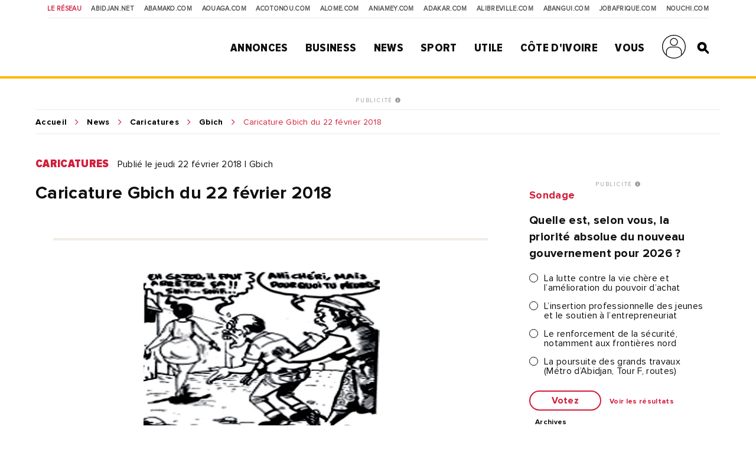

--- FILE ---
content_type: text/html; charset=utf-8
request_url: https://www.google.com/recaptcha/api2/aframe
body_size: 153
content:
<!DOCTYPE HTML><html><head><meta http-equiv="content-type" content="text/html; charset=UTF-8"></head><body><script nonce="33U3UqZD7Iokfb7xPYHM1A">/** Anti-fraud and anti-abuse applications only. See google.com/recaptcha */ try{var clients={'sodar':'https://pagead2.googlesyndication.com/pagead/sodar?'};window.addEventListener("message",function(a){try{if(a.source===window.parent){var b=JSON.parse(a.data);var c=clients[b['id']];if(c){var d=document.createElement('img');d.src=c+b['params']+'&rc='+(localStorage.getItem("rc::a")?sessionStorage.getItem("rc::b"):"");window.document.body.appendChild(d);sessionStorage.setItem("rc::e",parseInt(sessionStorage.getItem("rc::e")||0)+1);localStorage.setItem("rc::h",'1769826324713');}}}catch(b){}});window.parent.postMessage("_grecaptcha_ready", "*");}catch(b){}</script></body></html>

--- FILE ---
content_type: application/javascript; charset=utf-8
request_url: https://lib.wtg-ads.com/publisher/abidjan.net/b2b8e16509fd623d7dbd.js
body_size: 21893
content:
// window.googletag = window.googletag || {};
// googletag.cmd = googletag.cmd || [];
// function wtgSticky() {
// !function(t){var e={};function n(o){if(e[o])return e[o].exports;var r=e[o]={i:o,l:!1,exports:{}};return t[o].call(r.exports,r,r.exports,n),r.l=!0,r.exports}n.m=t,n.c=e,n.d=function(t,e,o){n.o(t,e)||Object.defineProperty(t,e,{enumerable:!0,get:o})},n.r=function(t){"undefined"!=typeof Symbol&&Symbol.toStringTag&&Object.defineProperty(t,Symbol.toStringTag,{value:"Module"}),Object.defineProperty(t,"__esModule",{value:!0})},n.t=function(t,e){if(1&e&&(t=n(t)),8&e)return t;if(4&e&&"object"==typeof t&&t&&t.__esModule)return t;var o=Object.create(null);if(n.r(o),Object.defineProperty(o,"default",{enumerable:!0,value:t}),2&e&&"string"!=typeof t)for(var r in t)n.d(o,r,function(e){return t[e]}.bind(null,r));return o},n.n=function(t){var e=t&&t.__esModule?function(){return t.default}:function(){return t};return n.d(e,"a",e),e},n.o=function(t,e){return Object.prototype.hasOwnProperty.call(t,e)},n.p="/",n(n.s=45)}([function(t,e){var n;n=function(){return this}();try{n=n||new Function("return this")()}catch(t){"object"==typeof window&&(n=window)}t.exports=n},function(t,e){var n=t.exports="undefined"!=typeof window&&window.Math==Math?window:"undefined"!=typeof self&&self.Math==Math?self:Function("return this")();"number"==typeof __g&&(__g=n)},function(t,e){var n=t.exports={version:"2.6.11"};"number"==typeof __e&&(__e=n)},function(t,e,n){var o=n(30)("wks"),r=n(31),i=n(1).Symbol,a="function"==typeof i;(t.exports=function(t){return o[t]||(o[t]=a&&i[t]||(a?i:r)("Symbol."+t))}).store=o},function(t,e,n){var o=n(9);t.exports=function(t){if(!o(t))throw TypeError(t+" is not an object!");return t}},function(t,e,n){var o=n(1),r=n(2),i=n(11),a=n(6),s=n(13),c=function(t,e,n){var u,l,f,d=t&c.F,p=t&c.G,g=t&c.S,h=t&c.P,v=t&c.B,y=t&c.W,m=p?r:r[e]||(r[e]={}),w=m.prototype,b=p?o:g?o[e]:(o[e]||{}).prototype;for(u in p&&(n=e),n)(l=!d&&b&&void 0!==b[u])&&s(m,u)||(f=l?b[u]:n[u],m[u]=p&&"function"!=typeof b[u]?n[u]:v&&l?i(f,o):y&&b[u]==f?function(t){var e=function(e,n,o){if(this instanceof t){switch(arguments.length){case 0:return new t;case 1:return new t(e);case 2:return new t(e,n)}return new t(e,n,o)}return t.apply(this,arguments)};return e.prototype=t.prototype,e}(f):h&&"function"==typeof f?i(Function.call,f):f,h&&((m.virtual||(m.virtual={}))[u]=f,t&c.R&&w&&!w[u]&&a(w,u,f)))};c.F=1,c.G=2,c.S=4,c.P=8,c.B=16,c.W=32,c.U=64,c.R=128,t.exports=c},function(t,e,n){var o=n(8),r=n(27);t.exports=n(7)?function(t,e,n){return o.f(t,e,r(1,n))}:function(t,e,n){return t[e]=n,t}},function(t,e,n){t.exports=!n(18)((function(){return 7!=Object.defineProperty({},"a",{get:function(){return 7}}).a}))},function(t,e,n){var o=n(4),r=n(56),i=n(57),a=Object.defineProperty;e.f=n(7)?Object.defineProperty:function(t,e,n){if(o(t),e=i(e,!0),o(n),r)try{return a(t,e,n)}catch(t){}if("get"in n||"set"in n)throw TypeError("Accessors not supported!");return"value"in n&&(t[e]=n.value),t}},function(t,e){t.exports=function(t){return"object"==typeof t?null!==t:"function"==typeof t}},function(t,e){t.exports={}},function(t,e,n){var o=n(12);t.exports=function(t,e,n){if(o(t),void 0===e)return t;switch(n){case 1:return function(n){return t.call(e,n)};case 2:return function(n,o){return t.call(e,n,o)};case 3:return function(n,o,r){return t.call(e,n,o,r)}}return function(){return t.apply(e,arguments)}}},function(t,e){t.exports=function(t){if("function"!=typeof t)throw TypeError(t+" is not a function!");return t}},function(t,e){var n={}.hasOwnProperty;t.exports=function(t,e){return n.call(t,e)}},function(t,e){var n={}.toString;t.exports=function(t){return n.call(t).slice(8,-1)}},function(t,e){var n=Math.ceil,o=Math.floor;t.exports=function(t){return isNaN(t=+t)?0:(t>0?o:n)(t)}},function(t,e){t.exports=function(t){if(null==t)throw TypeError("Can't call method on  "+t);return t}},function(t,e){t.exports=!0},function(t,e){t.exports=function(t){try{return!!t()}catch(t){return!0}}},function(t,e,n){var o=n(9),r=n(1).document,i=o(r)&&o(r.createElement);t.exports=function(t){return i?r.createElement(t):{}}},function(t,e,n){var o=n(63),r=n(16);t.exports=function(t){return o(r(t))}},function(t,e,n){var o=n(30)("keys"),r=n(31);t.exports=function(t){return o[t]||(o[t]=r(t))}},function(t,e,n){var o=n(8).f,r=n(13),i=n(3)("toStringTag");t.exports=function(t,e,n){t&&!r(t=n?t:t.prototype,i)&&o(t,i,{configurable:!0,value:e})}},function(t,e,n){"use strict";var o=n(12);function r(t){var e,n;this.promise=new t((function(t,o){if(void 0!==e||void 0!==n)throw TypeError("Bad Promise constructor");e=t,n=o})),this.resolve=o(e),this.reject=o(n)}t.exports.f=function(t){return new r(t)}},function(t,e,n){"use strict";Object.defineProperty(e,"__esModule",{value:!0});var o,r=n(109),i=(o=r)&&o.__esModule?o:{default:o};e.default=i.default},function(t,e,n){"use strict";Object.defineProperty(e,"__esModule",{value:!0});var o,r=n(110),i=(o=r)&&o.__esModule?o:{default:o};e.default=i.default},function(t,e,n){"use strict";var o=n(17),r=n(5),i=n(58),a=n(6),s=n(10),c=n(59),u=n(22),l=n(66),f=n(3)("iterator"),d=!([].keys&&"next"in[].keys()),p=function(){return this};t.exports=function(t,e,n,g,h,v,y){c(n,e,g);var m,w,b,x=function(t){if(!d&&t in E)return E[t];switch(t){case"keys":case"values":return function(){return new n(this,t)}}return function(){return new n(this,t)}},k=e+" Iterator",_="values"==h,S=!1,E=t.prototype,O=E[f]||E["@@iterator"]||h&&E[h],M=O||x(h),T=h?_?x("entries"):M:void 0,P="Array"==e&&E.entries||O;if(P&&(b=l(P.call(new t)))!==Object.prototype&&b.next&&(u(b,k,!0),o||"function"==typeof b[f]||a(b,f,p)),_&&O&&"values"!==O.name&&(S=!0,M=function(){return O.call(this)}),o&&!y||!d&&!S&&E[f]||a(E,f,M),s[e]=M,s[k]=p,h)if(m={values:_?M:x("values"),keys:v?M:x("keys"),entries:T},y)for(w in m)w in E||i(E,w,m[w]);else r(r.P+r.F*(d||S),e,m);return m}},function(t,e){t.exports=function(t,e){return{enumerable:!(1&t),configurable:!(2&t),writable:!(4&t),value:e}}},function(t,e,n){var o=n(62),r=n(32);t.exports=Object.keys||function(t){return o(t,r)}},function(t,e,n){var o=n(15),r=Math.min;t.exports=function(t){return t>0?r(o(t),9007199254740991):0}},function(t,e,n){var o=n(2),r=n(1),i=r["__core-js_shared__"]||(r["__core-js_shared__"]={});(t.exports=function(t,e){return i[t]||(i[t]=void 0!==e?e:{})})("versions",[]).push({version:o.version,mode:n(17)?"pure":"global",copyright:"© 2019 Denis Pushkarev (zloirock.ru)"})},function(t,e){var n=0,o=Math.random();t.exports=function(t){return"Symbol(".concat(void 0===t?"":t,")_",(++n+o).toString(36))}},function(t,e){t.exports="constructor,hasOwnProperty,isPrototypeOf,propertyIsEnumerable,toLocaleString,toString,valueOf".split(",")},function(t,e,n){var o=n(1).document;t.exports=o&&o.documentElement},function(t,e,n){var o=n(16);t.exports=function(t){return Object(o(t))}},function(t,e,n){var o=n(14),r=n(3)("toStringTag"),i="Arguments"==o(function(){return arguments}());t.exports=function(t){var e,n,a;return void 0===t?"Undefined":null===t?"Null":"string"==typeof(n=function(t,e){try{return t[e]}catch(t){}}(e=Object(t),r))?n:i?o(e):"Object"==(a=o(e))&&"function"==typeof e.callee?"Arguments":a}},function(t,e,n){var o=n(4),r=n(12),i=n(3)("species");t.exports=function(t,e){var n,a=o(t).constructor;return void 0===a||null==(n=o(a)[i])?e:r(n)}},function(t,e,n){var o,r,i,a=n(11),s=n(77),c=n(33),u=n(19),l=n(1),f=l.process,d=l.setImmediate,p=l.clearImmediate,g=l.MessageChannel,h=l.Dispatch,v=0,y={},m=function(){var t=+this;if(y.hasOwnProperty(t)){var e=y[t];delete y[t],e()}},w=function(t){m.call(t.data)};d&&p||(d=function(t){for(var e=[],n=1;arguments.length>n;)e.push(arguments[n++]);return y[++v]=function(){s("function"==typeof t?t:Function(t),e)},o(v),v},p=function(t){delete y[t]},"process"==n(14)(f)?o=function(t){f.nextTick(a(m,t,1))}:h&&h.now?o=function(t){h.now(a(m,t,1))}:g?(i=(r=new g).port2,r.port1.onmessage=w,o=a(i.postMessage,i,1)):l.addEventListener&&"function"==typeof postMessage&&!l.importScripts?(o=function(t){l.postMessage(t+"","*")},l.addEventListener("message",w,!1)):o="onreadystatechange"in u("script")?function(t){c.appendChild(u("script")).onreadystatechange=function(){c.removeChild(this),m.call(t)}}:function(t){setTimeout(a(m,t,1),0)}),t.exports={set:d,clear:p}},function(t,e){t.exports=function(t){try{return{e:!1,v:t()}}catch(t){return{e:!0,v:t}}}},function(t,e,n){var o=n(4),r=n(9),i=n(23);t.exports=function(t,e){if(o(t),r(e)&&e.constructor===t)return e;var n=i.f(t);return(0,n.resolve)(e),n.promise}},function(t,e,n){"use strict";e.__esModule=!0,e.default=function(t,e){if(!(t instanceof e))throw new TypeError("Cannot call a class as a function")}},function(t,e,n){"use strict";e.__esModule=!0;var o,r=n(88),i=(o=r)&&o.__esModule?o:{default:o};e.default=function(){function t(t,e){for(var n=0;n<e.length;n++){var o=e[n];o.enumerable=o.enumerable||!1,o.configurable=!0,"value"in o&&(o.writable=!0),(0,i.default)(t,o.key,o)}}return function(e,n,o){return n&&t(e.prototype,n),o&&t(e,o),e}}()},function(t,e,n){"use strict";Object.defineProperty(e,"__esModule",{value:!0});var o,r=n(105),i=(o=r)&&o.__esModule?o:{default:o};e.default=i.default},function(t,e,n){"use strict";Object.defineProperty(e,"__esModule",{value:!0});var o,r=n(108),i=(o=r)&&o.__esModule?o:{default:o};e.default=i.default},function(t,e,n){"use strict";Object.defineProperty(e,"__esModule",{value:!0});var o,r=n(113),i=(o=r)&&o.__esModule?o:{default:o};e.default=i.default},function(t,e,n){t.exports=n(46)},function(t,e,n){"use strict";(function(t){var e=y(n(47)),o=y(n(50)),r=y(n(85)),i=y(n(91)),a=y(n(93)),s=y(n(95)),c=y(n(96)),u=y(n(97)),l=y(n(103)),f=y(n(43)),d=y(n(44)),p=(y(n(42)),y(n(114))),g=y(n(116)),h=y(n(118)),v=y(n(120));function y(t){return t&&t.__esModule?t:{default:t}}n(122),(0,o.default)(e.default.mark((function n(){var o,y,m,w,b,x,k,_,S,E,O,M;return e.default.wrap((function(e){for(;;)switch(e.prev=e.next){case 0:if((new r.default).isBrowserEnabled()){e.next=3;break}return e.abrupt("return");case 3:if(o=(0,d.default)("AdsCore","w2g_"),s.default){e.next=6;break}throw"error config";case 6:if(t.ads={},t.ads.config=s.default,t.ads.currentDevice=(0,l.default)(),y=t.ads.currentDevice,m=(0,i.default)(),w=m.iframeStatus,b=m.document,x=m.window,t.ads.iframeStatus=w,t.ads.document=b,t.ads.window=x,w&&(0,a.default)(),!(0,f.default)()){e.next=18;break}return o("wtgAd is disabled","","info"),e.abrupt("return");case 18:if(!ads.document.getElementById("wtgSticky")){e.next=24;break}return o("wtgSticky already exists"),k=new Event("ads4gRefreshSPA"),ads.window.dispatchEvent(k),e.abrupt("return");case 24:for(_ in c.default)S=c.default[_],E=S.tag,O=S.attributes,M=S.parent,E&&O&&M&&(t.ads.config&&t.ads.config[y].adInnerId&&O.class&&"wtgStickyInner"===O.class&&(O.id=t.ads.config[y].adInnerId),new u.default(E,O,M).append());(0,g.default)("closeButton","wtgSticky","wtgDisableStickyAd"),(0,p.default)("closeButton"),(0,h.default)("wtgStickyWrapper"),(0,v.default)();case 29:case"end":return e.stop()}}),n,void 0)})))(s.default)}).call(this,n(0))},function(t,e,n){t.exports=n(48)},function(t,e,n){var o=function(){return this}()||Function("return this")(),r=o.regeneratorRuntime&&Object.getOwnPropertyNames(o).indexOf("regeneratorRuntime")>=0,i=r&&o.regeneratorRuntime;if(o.regeneratorRuntime=void 0,t.exports=n(49),r)o.regeneratorRuntime=i;else try{delete o.regeneratorRuntime}catch(t){o.regeneratorRuntime=void 0}},function(t,e){!function(e){"use strict";var n=Object.prototype,o=n.hasOwnProperty,r="function"==typeof Symbol?Symbol:{},i=r.iterator||"@@iterator",a=r.asyncIterator||"@@asyncIterator",s=r.toStringTag||"@@toStringTag",c="object"==typeof t,u=e.regeneratorRuntime;if(u)c&&(t.exports=u);else{(u=e.regeneratorRuntime=c?t.exports:{}).wrap=h;var l={},f={};f[i]=function(){return this};var d=Object.getPrototypeOf,p=d&&d(d(O([])));p&&p!==n&&o.call(p,i)&&(f=p);var g=w.prototype=y.prototype=Object.create(f);m.prototype=g.constructor=w,w.constructor=m,w[s]=m.displayName="GeneratorFunction",u.isGeneratorFunction=function(t){var e="function"==typeof t&&t.constructor;return!!e&&(e===m||"GeneratorFunction"===(e.displayName||e.name))},u.mark=function(t){return Object.setPrototypeOf?Object.setPrototypeOf(t,w):(t.__proto__=w,s in t||(t[s]="GeneratorFunction")),t.prototype=Object.create(g),t},u.awrap=function(t){return{__await:t}},b(x.prototype),x.prototype[a]=function(){return this},u.AsyncIterator=x,u.async=function(t,e,n,o){var r=new x(h(t,e,n,o));return u.isGeneratorFunction(e)?r:r.next().then((function(t){return t.done?t.value:r.next()}))},b(g),g[s]="Generator",g[i]=function(){return this},g.toString=function(){return"[object Generator]"},u.keys=function(t){var e=[];for(var n in t)e.push(n);return e.reverse(),function n(){for(;e.length;){var o=e.pop();if(o in t)return n.value=o,n.done=!1,n}return n.done=!0,n}},u.values=O,E.prototype={constructor:E,reset:function(t){if(this.prev=0,this.next=0,this.sent=this._sent=void 0,this.done=!1,this.delegate=null,this.method="next",this.arg=void 0,this.tryEntries.forEach(S),!t)for(var e in this)"t"===e.charAt(0)&&o.call(this,e)&&!isNaN(+e.slice(1))&&(this[e]=void 0)},stop:function(){this.done=!0;var t=this.tryEntries[0].completion;if("throw"===t.type)throw t.arg;return this.rval},dispatchException:function(t){if(this.done)throw t;var e=this;function n(n,o){return a.type="throw",a.arg=t,e.next=n,o&&(e.method="next",e.arg=void 0),!!o}for(var r=this.tryEntries.length-1;r>=0;--r){var i=this.tryEntries[r],a=i.completion;if("root"===i.tryLoc)return n("end");if(i.tryLoc<=this.prev){var s=o.call(i,"catchLoc"),c=o.call(i,"finallyLoc");if(s&&c){if(this.prev<i.catchLoc)return n(i.catchLoc,!0);if(this.prev<i.finallyLoc)return n(i.finallyLoc)}else if(s){if(this.prev<i.catchLoc)return n(i.catchLoc,!0)}else{if(!c)throw new Error("try statement without catch or finally");if(this.prev<i.finallyLoc)return n(i.finallyLoc)}}}},abrupt:function(t,e){for(var n=this.tryEntries.length-1;n>=0;--n){var r=this.tryEntries[n];if(r.tryLoc<=this.prev&&o.call(r,"finallyLoc")&&this.prev<r.finallyLoc){var i=r;break}}i&&("break"===t||"continue"===t)&&i.tryLoc<=e&&e<=i.finallyLoc&&(i=null);var a=i?i.completion:{};return a.type=t,a.arg=e,i?(this.method="next",this.next=i.finallyLoc,l):this.complete(a)},complete:function(t,e){if("throw"===t.type)throw t.arg;return"break"===t.type||"continue"===t.type?this.next=t.arg:"return"===t.type?(this.rval=this.arg=t.arg,this.method="return",this.next="end"):"normal"===t.type&&e&&(this.next=e),l},finish:function(t){for(var e=this.tryEntries.length-1;e>=0;--e){var n=this.tryEntries[e];if(n.finallyLoc===t)return this.complete(n.completion,n.afterLoc),S(n),l}},catch:function(t){for(var e=this.tryEntries.length-1;e>=0;--e){var n=this.tryEntries[e];if(n.tryLoc===t){var o=n.completion;if("throw"===o.type){var r=o.arg;S(n)}return r}}throw new Error("illegal catch attempt")},delegateYield:function(t,e,n){return this.delegate={iterator:O(t),resultName:e,nextLoc:n},"next"===this.method&&(this.arg=void 0),l}}}function h(t,e,n,o){var r=e&&e.prototype instanceof y?e:y,i=Object.create(r.prototype),a=new E(o||[]);return i._invoke=function(t,e,n){var o="suspendedStart";return function(r,i){if("executing"===o)throw new Error("Generator is already running");if("completed"===o){if("throw"===r)throw i;return M()}for(n.method=r,n.arg=i;;){var a=n.delegate;if(a){var s=k(a,n);if(s){if(s===l)continue;return s}}if("next"===n.method)n.sent=n._sent=n.arg;else if("throw"===n.method){if("suspendedStart"===o)throw o="completed",n.arg;n.dispatchException(n.arg)}else"return"===n.method&&n.abrupt("return",n.arg);o="executing";var c=v(t,e,n);if("normal"===c.type){if(o=n.done?"completed":"suspendedYield",c.arg===l)continue;return{value:c.arg,done:n.done}}"throw"===c.type&&(o="completed",n.method="throw",n.arg=c.arg)}}}(t,n,a),i}function v(t,e,n){try{return{type:"normal",arg:t.call(e,n)}}catch(t){return{type:"throw",arg:t}}}function y(){}function m(){}function w(){}function b(t){["next","throw","return"].forEach((function(e){t[e]=function(t){return this._invoke(e,t)}}))}function x(t){var e;this._invoke=function(n,r){function i(){return new Promise((function(e,i){!function e(n,r,i,a){var s=v(t[n],t,r);if("throw"!==s.type){var c=s.arg,u=c.value;return u&&"object"==typeof u&&o.call(u,"__await")?Promise.resolve(u.__await).then((function(t){e("next",t,i,a)}),(function(t){e("throw",t,i,a)})):Promise.resolve(u).then((function(t){c.value=t,i(c)}),a)}a(s.arg)}(n,r,e,i)}))}return e=e?e.then(i,i):i()}}function k(t,e){var n=t.iterator[e.method];if(void 0===n){if(e.delegate=null,"throw"===e.method){if(t.iterator.return&&(e.method="return",e.arg=void 0,k(t,e),"throw"===e.method))return l;e.method="throw",e.arg=new TypeError("The iterator does not provide a 'throw' method")}return l}var o=v(n,t.iterator,e.arg);if("throw"===o.type)return e.method="throw",e.arg=o.arg,e.delegate=null,l;var r=o.arg;return r?r.done?(e[t.resultName]=r.value,e.next=t.nextLoc,"return"!==e.method&&(e.method="next",e.arg=void 0),e.delegate=null,l):r:(e.method="throw",e.arg=new TypeError("iterator result is not an object"),e.delegate=null,l)}function _(t){var e={tryLoc:t[0]};1 in t&&(e.catchLoc=t[1]),2 in t&&(e.finallyLoc=t[2],e.afterLoc=t[3]),this.tryEntries.push(e)}function S(t){var e=t.completion||{};e.type="normal",delete e.arg,t.completion=e}function E(t){this.tryEntries=[{tryLoc:"root"}],t.forEach(_,this),this.reset(!0)}function O(t){if(t){var e=t[i];if(e)return e.call(t);if("function"==typeof t.next)return t;if(!isNaN(t.length)){var n=-1,r=function e(){for(;++n<t.length;)if(o.call(t,n))return e.value=t[n],e.done=!1,e;return e.value=void 0,e.done=!0,e};return r.next=r}}return{next:M}}function M(){return{value:void 0,done:!0}}}(function(){return this}()||Function("return this")())},function(t,e,n){"use strict";e.__esModule=!0;var o,r=n(51),i=(o=r)&&o.__esModule?o:{default:o};e.default=function(t){return function(){var e=t.apply(this,arguments);return new i.default((function(t,n){return function o(r,a){try{var s=e[r](a),c=s.value}catch(t){return void n(t)}if(!s.done)return i.default.resolve(c).then((function(t){o("next",t)}),(function(t){o("throw",t)}));t(c)}("next")}))}}},function(t,e,n){t.exports={default:n(52),__esModule:!0}},function(t,e,n){n(53),n(54),n(67),n(71),n(83),n(84),t.exports=n(2).Promise},function(t,e){},function(t,e,n){"use strict";var o=n(55)(!0);n(26)(String,"String",(function(t){this._t=String(t),this._i=0}),(function(){var t,e=this._t,n=this._i;return n>=e.length?{value:void 0,done:!0}:(t=o(e,n),this._i+=t.length,{value:t,done:!1})}))},function(t,e,n){var o=n(15),r=n(16);t.exports=function(t){return function(e,n){var i,a,s=String(r(e)),c=o(n),u=s.length;return c<0||c>=u?t?"":void 0:(i=s.charCodeAt(c))<55296||i>56319||c+1===u||(a=s.charCodeAt(c+1))<56320||a>57343?t?s.charAt(c):i:t?s.slice(c,c+2):a-56320+(i-55296<<10)+65536}}},function(t,e,n){t.exports=!n(7)&&!n(18)((function(){return 7!=Object.defineProperty(n(19)("div"),"a",{get:function(){return 7}}).a}))},function(t,e,n){var o=n(9);t.exports=function(t,e){if(!o(t))return t;var n,r;if(e&&"function"==typeof(n=t.toString)&&!o(r=n.call(t)))return r;if("function"==typeof(n=t.valueOf)&&!o(r=n.call(t)))return r;if(!e&&"function"==typeof(n=t.toString)&&!o(r=n.call(t)))return r;throw TypeError("Can't convert object to primitive value")}},function(t,e,n){t.exports=n(6)},function(t,e,n){"use strict";var o=n(60),r=n(27),i=n(22),a={};n(6)(a,n(3)("iterator"),(function(){return this})),t.exports=function(t,e,n){t.prototype=o(a,{next:r(1,n)}),i(t,e+" Iterator")}},function(t,e,n){var o=n(4),r=n(61),i=n(32),a=n(21)("IE_PROTO"),s=function(){},c=function(){var t,e=n(19)("iframe"),o=i.length;for(e.style.display="none",n(33).appendChild(e),e.src="javascript:",(t=e.contentWindow.document).open(),t.write("<script>document.F=Object<\/script>"),t.close(),c=t.F;o--;)delete c.prototype[i[o]];return c()};t.exports=Object.create||function(t,e){var n;return null!==t?(s.prototype=o(t),n=new s,s.prototype=null,n[a]=t):n=c(),void 0===e?n:r(n,e)}},function(t,e,n){var o=n(8),r=n(4),i=n(28);t.exports=n(7)?Object.defineProperties:function(t,e){r(t);for(var n,a=i(e),s=a.length,c=0;s>c;)o.f(t,n=a[c++],e[n]);return t}},function(t,e,n){var o=n(13),r=n(20),i=n(64)(!1),a=n(21)("IE_PROTO");t.exports=function(t,e){var n,s=r(t),c=0,u=[];for(n in s)n!=a&&o(s,n)&&u.push(n);for(;e.length>c;)o(s,n=e[c++])&&(~i(u,n)||u.push(n));return u}},function(t,e,n){var o=n(14);t.exports=Object("z").propertyIsEnumerable(0)?Object:function(t){return"String"==o(t)?t.split(""):Object(t)}},function(t,e,n){var o=n(20),r=n(29),i=n(65);t.exports=function(t){return function(e,n,a){var s,c=o(e),u=r(c.length),l=i(a,u);if(t&&n!=n){for(;u>l;)if((s=c[l++])!=s)return!0}else for(;u>l;l++)if((t||l in c)&&c[l]===n)return t||l||0;return!t&&-1}}},function(t,e,n){var o=n(15),r=Math.max,i=Math.min;t.exports=function(t,e){return(t=o(t))<0?r(t+e,0):i(t,e)}},function(t,e,n){var o=n(13),r=n(34),i=n(21)("IE_PROTO"),a=Object.prototype;t.exports=Object.getPrototypeOf||function(t){return t=r(t),o(t,i)?t[i]:"function"==typeof t.constructor&&t instanceof t.constructor?t.constructor.prototype:t instanceof Object?a:null}},function(t,e,n){n(68);for(var o=n(1),r=n(6),i=n(10),a=n(3)("toStringTag"),s="CSSRuleList,CSSStyleDeclaration,CSSValueList,ClientRectList,DOMRectList,DOMStringList,DOMTokenList,DataTransferItemList,FileList,HTMLAllCollection,HTMLCollection,HTMLFormElement,HTMLSelectElement,MediaList,MimeTypeArray,NamedNodeMap,NodeList,PaintRequestList,Plugin,PluginArray,SVGLengthList,SVGNumberList,SVGPathSegList,SVGPointList,SVGStringList,SVGTransformList,SourceBufferList,StyleSheetList,TextTrackCueList,TextTrackList,TouchList".split(","),c=0;c<s.length;c++){var u=s[c],l=o[u],f=l&&l.prototype;f&&!f[a]&&r(f,a,u),i[u]=i.Array}},function(t,e,n){"use strict";var o=n(69),r=n(70),i=n(10),a=n(20);t.exports=n(26)(Array,"Array",(function(t,e){this._t=a(t),this._i=0,this._k=e}),(function(){var t=this._t,e=this._k,n=this._i++;return!t||n>=t.length?(this._t=void 0,r(1)):r(0,"keys"==e?n:"values"==e?t[n]:[n,t[n]])}),"values"),i.Arguments=i.Array,o("keys"),o("values"),o("entries")},function(t,e){t.exports=function(){}},function(t,e){t.exports=function(t,e){return{value:e,done:!!t}}},function(t,e,n){"use strict";var o,r,i,a,s=n(17),c=n(1),u=n(11),l=n(35),f=n(5),d=n(9),p=n(12),g=n(72),h=n(73),v=n(36),y=n(37).set,m=n(78)(),w=n(23),b=n(38),x=n(79),k=n(39),_=c.TypeError,S=c.process,E=S&&S.versions,O=E&&E.v8||"",M=c.Promise,T="process"==l(S),P=function(){},j=r=w.f,A=!!function(){try{var t=M.resolve(1),e=(t.constructor={})[n(3)("species")]=function(t){t(P,P)};return(T||"function"==typeof PromiseRejectionEvent)&&t.then(P)instanceof e&&0!==O.indexOf("6.6")&&-1===x.indexOf("Chrome/66")}catch(t){}}(),I=function(t){var e;return!(!d(t)||"function"!=typeof(e=t.then))&&e},L=function(t,e){if(!t._n){t._n=!0;var n=t._c;m((function(){for(var o=t._v,r=1==t._s,i=0,a=function(e){var n,i,a,s=r?e.ok:e.fail,c=e.resolve,u=e.reject,l=e.domain;try{s?(r||(2==t._h&&R(t),t._h=1),!0===s?n=o:(l&&l.enter(),n=s(o),l&&(l.exit(),a=!0)),n===e.promise?u(_("Promise-chain cycle")):(i=I(n))?i.call(n,c,u):c(n)):u(o)}catch(t){l&&!a&&l.exit(),u(t)}};n.length>i;)a(n[i++]);t._c=[],t._n=!1,e&&!t._h&&C(t)}))}},C=function(t){y.call(c,(function(){var e,n,o,r=t._v,i=B(t);if(i&&(e=b((function(){T?S.emit("unhandledRejection",r,t):(n=c.onunhandledrejection)?n({promise:t,reason:r}):(o=c.console)&&o.error&&o.error("Unhandled promise rejection",r)})),t._h=T||B(t)?2:1),t._a=void 0,i&&e.e)throw e.v}))},B=function(t){return 1!==t._h&&0===(t._a||t._c).length},R=function(t){y.call(c,(function(){var e;T?S.emit("rejectionHandled",t):(e=c.onrejectionhandled)&&e({promise:t,reason:t._v})}))},W=function(t){var e=this;e._d||(e._d=!0,(e=e._w||e)._v=t,e._s=2,e._a||(e._a=e._c.slice()),L(e,!0))},D=function(t){var e,n=this;if(!n._d){n._d=!0,n=n._w||n;try{if(n===t)throw _("Promise can't be resolved itself");(e=I(t))?m((function(){var o={_w:n,_d:!1};try{e.call(t,u(D,o,1),u(W,o,1))}catch(t){W.call(o,t)}})):(n._v=t,n._s=1,L(n,!1))}catch(t){W.call({_w:n,_d:!1},t)}}};A||(M=function(t){g(this,M,"Promise","_h"),p(t),o.call(this);try{t(u(D,this,1),u(W,this,1))}catch(t){W.call(this,t)}},(o=function(t){this._c=[],this._a=void 0,this._s=0,this._d=!1,this._v=void 0,this._h=0,this._n=!1}).prototype=n(80)(M.prototype,{then:function(t,e){var n=j(v(this,M));return n.ok="function"!=typeof t||t,n.fail="function"==typeof e&&e,n.domain=T?S.domain:void 0,this._c.push(n),this._a&&this._a.push(n),this._s&&L(this,!1),n.promise},catch:function(t){return this.then(void 0,t)}}),i=function(){var t=new o;this.promise=t,this.resolve=u(D,t,1),this.reject=u(W,t,1)},w.f=j=function(t){return t===M||t===a?new i(t):r(t)}),f(f.G+f.W+f.F*!A,{Promise:M}),n(22)(M,"Promise"),n(81)("Promise"),a=n(2).Promise,f(f.S+f.F*!A,"Promise",{reject:function(t){var e=j(this);return(0,e.reject)(t),e.promise}}),f(f.S+f.F*(s||!A),"Promise",{resolve:function(t){return k(s&&this===a?M:this,t)}}),f(f.S+f.F*!(A&&n(82)((function(t){M.all(t).catch(P)}))),"Promise",{all:function(t){var e=this,n=j(e),o=n.resolve,r=n.reject,i=b((function(){var n=[],i=0,a=1;h(t,!1,(function(t){var s=i++,c=!1;n.push(void 0),a++,e.resolve(t).then((function(t){c||(c=!0,n[s]=t,--a||o(n))}),r)})),--a||o(n)}));return i.e&&r(i.v),n.promise},race:function(t){var e=this,n=j(e),o=n.reject,r=b((function(){h(t,!1,(function(t){e.resolve(t).then(n.resolve,o)}))}));return r.e&&o(r.v),n.promise}})},function(t,e){t.exports=function(t,e,n,o){if(!(t instanceof e)||void 0!==o&&o in t)throw TypeError(n+": incorrect invocation!");return t}},function(t,e,n){var o=n(11),r=n(74),i=n(75),a=n(4),s=n(29),c=n(76),u={},l={};(e=t.exports=function(t,e,n,f,d){var p,g,h,v,y=d?function(){return t}:c(t),m=o(n,f,e?2:1),w=0;if("function"!=typeof y)throw TypeError(t+" is not iterable!");if(i(y)){for(p=s(t.length);p>w;w++)if((v=e?m(a(g=t[w])[0],g[1]):m(t[w]))===u||v===l)return v}else for(h=y.call(t);!(g=h.next()).done;)if((v=r(h,m,g.value,e))===u||v===l)return v}).BREAK=u,e.RETURN=l},function(t,e,n){var o=n(4);t.exports=function(t,e,n,r){try{return r?e(o(n)[0],n[1]):e(n)}catch(e){var i=t.return;throw void 0!==i&&o(i.call(t)),e}}},function(t,e,n){var o=n(10),r=n(3)("iterator"),i=Array.prototype;t.exports=function(t){return void 0!==t&&(o.Array===t||i[r]===t)}},function(t,e,n){var o=n(35),r=n(3)("iterator"),i=n(10);t.exports=n(2).getIteratorMethod=function(t){if(null!=t)return t[r]||t["@@iterator"]||i[o(t)]}},function(t,e){t.exports=function(t,e,n){var o=void 0===n;switch(e.length){case 0:return o?t():t.call(n);case 1:return o?t(e[0]):t.call(n,e[0]);case 2:return o?t(e[0],e[1]):t.call(n,e[0],e[1]);case 3:return o?t(e[0],e[1],e[2]):t.call(n,e[0],e[1],e[2]);case 4:return o?t(e[0],e[1],e[2],e[3]):t.call(n,e[0],e[1],e[2],e[3])}return t.apply(n,e)}},function(t,e,n){var o=n(1),r=n(37).set,i=o.MutationObserver||o.WebKitMutationObserver,a=o.process,s=o.Promise,c="process"==n(14)(a);t.exports=function(){var t,e,n,u=function(){var o,r;for(c&&(o=a.domain)&&o.exit();t;){r=t.fn,t=t.next;try{r()}catch(o){throw t?n():e=void 0,o}}e=void 0,o&&o.enter()};if(c)n=function(){a.nextTick(u)};else if(!i||o.navigator&&o.navigator.standalone)if(s&&s.resolve){var l=s.resolve(void 0);n=function(){l.then(u)}}else n=function(){r.call(o,u)};else{var f=!0,d=document.createTextNode("");new i(u).observe(d,{characterData:!0}),n=function(){d.data=f=!f}}return function(o){var r={fn:o,next:void 0};e&&(e.next=r),t||(t=r,n()),e=r}}},function(t,e,n){var o=n(1).navigator;t.exports=o&&o.userAgent||""},function(t,e,n){var o=n(6);t.exports=function(t,e,n){for(var r in e)n&&t[r]?t[r]=e[r]:o(t,r,e[r]);return t}},function(t,e,n){"use strict";var o=n(1),r=n(2),i=n(8),a=n(7),s=n(3)("species");t.exports=function(t){var e="function"==typeof r[t]?r[t]:o[t];a&&e&&!e[s]&&i.f(e,s,{configurable:!0,get:function(){return this}})}},function(t,e,n){var o=n(3)("iterator"),r=!1;try{var i=[7][o]();i.return=function(){r=!0},Array.from(i,(function(){throw 2}))}catch(t){}t.exports=function(t,e){if(!e&&!r)return!1;var n=!1;try{var i=[7],a=i[o]();a.next=function(){return{done:n=!0}},i[o]=function(){return a},t(i)}catch(t){}return n}},function(t,e,n){"use strict";var o=n(5),r=n(2),i=n(1),a=n(36),s=n(39);o(o.P+o.R,"Promise",{finally:function(t){var e=a(this,r.Promise||i.Promise),n="function"==typeof t;return this.then(n?function(n){return s(e,t()).then((function(){return n}))}:t,n?function(n){return s(e,t()).then((function(){throw n}))}:t)}})},function(t,e,n){"use strict";var o=n(5),r=n(23),i=n(38);o(o.S,"Promise",{try:function(t){var e=r.f(this),n=i(t);return(n.e?e.reject:e.resolve)(n.v),e.promise}})},function(t,e,n){"use strict";Object.defineProperty(e,"__esModule",{value:!0});var o,r=n(86),i=(o=r)&&o.__esModule?o:{default:o};e.default=i.default},function(t,e,n){"use strict";(function(t){Object.defineProperty(e,"__esModule",{value:!0});var o=i(n(40)),r=i(n(41));function i(t){return t&&t.__esModule?t:{default:t}}var a=function(){function e(){(0,o.default)(this,e),this.self=this,this.details={browser:!1,node:!1,jsdom:!1},this.run()}return(0,r.default)(e,[{key:"run",value:function(){var t=this.checkEnv(),e=t.browser,n=t.node,o=t.jsdom;return this.details={browser:e,node:n,jsdom:o}}},{key:"checkEnv",value:function(){return{browser:this.isBrowser(),node:this.isNode(),jsdom:this.isJsDOM()}}},{key:"isBrowser",value:function(){return"undefined"!=typeof window&&void 0!==window.document}},{key:"isNode",value:function(){return void 0!==t&&null!=t.versions&&null!=t.versions.node}},{key:"isJsDOM",value:function(){return"undefined"!=typeof window&&"nodejs"===window.name||"undefined"!=typeof navigator&&(navigator.userAgent.includes("Node.js")||navigator.userAgent.includes("jsdom"))}},{key:"isBrowserEnabled",value:function(){var t=this.details,e=t.browser,n=t.node,o=t.jsdom;return e&&!n&&!o}},{key:"showDecisions",value:function(){return console.dir(this.details)}}]),e}();e.default=a}).call(this,n(87))},function(t,e){var n,o,r=t.exports={};function i(){throw new Error("setTimeout has not been defined")}function a(){throw new Error("clearTimeout has not been defined")}function s(t){if(n===setTimeout)return setTimeout(t,0);if((n===i||!n)&&setTimeout)return n=setTimeout,setTimeout(t,0);try{return n(t,0)}catch(e){try{return n.call(null,t,0)}catch(e){return n.call(this,t,0)}}}!function(){try{n="function"==typeof setTimeout?setTimeout:i}catch(t){n=i}try{o="function"==typeof clearTimeout?clearTimeout:a}catch(t){o=a}}();var c,u=[],l=!1,f=-1;function d(){l&&c&&(l=!1,c.length?u=c.concat(u):f=-1,u.length&&p())}function p(){if(!l){var t=s(d);l=!0;for(var e=u.length;e;){for(c=u,u=[];++f<e;)c&&c[f].run();f=-1,e=u.length}c=null,l=!1,function(t){if(o===clearTimeout)return clearTimeout(t);if((o===a||!o)&&clearTimeout)return o=clearTimeout,clearTimeout(t);try{o(t)}catch(e){try{return o.call(null,t)}catch(e){return o.call(this,t)}}}(t)}}function g(t,e){this.fun=t,this.array=e}function h(){}r.nextTick=function(t){var e=new Array(arguments.length-1);if(arguments.length>1)for(var n=1;n<arguments.length;n++)e[n-1]=arguments[n];u.push(new g(t,e)),1!==u.length||l||s(p)},g.prototype.run=function(){this.fun.apply(null,this.array)},r.title="browser",r.browser=!0,r.env={},r.argv=[],r.version="",r.versions={},r.on=h,r.addListener=h,r.once=h,r.off=h,r.removeListener=h,r.removeAllListeners=h,r.emit=h,r.prependListener=h,r.prependOnceListener=h,r.listeners=function(t){return[]},r.binding=function(t){throw new Error("process.binding is not supported")},r.cwd=function(){return"/"},r.chdir=function(t){throw new Error("process.chdir is not supported")},r.umask=function(){return 0}},function(t,e,n){t.exports={default:n(89),__esModule:!0}},function(t,e,n){n(90);var o=n(2).Object;t.exports=function(t,e,n){return o.defineProperty(t,e,n)}},function(t,e,n){var o=n(5);o(o.S+o.F*!n(7),"Object",{defineProperty:n(8).f})},function(t,e,n){"use strict";Object.defineProperty(e,"__esModule",{value:!0});var o,r=n(92),i=(o=r)&&o.__esModule?o:{default:o};e.default=i.default},function(t,e,n){"use strict";(function(t){Object.defineProperty(e,"__esModule",{value:!0}),e.default=function(){if(!t.ads||!t.ads.config)throw"global.ads does not exist";return t.ads.config.leaveIframe&&window.self!==window.top?{iframeStatus:!0,document:top.document,window:window.top}:{iframeStatus:!1,document:document,window:window}}}).call(this,n(0))},function(t,e,n){"use strict";Object.defineProperty(e,"__esModule",{value:!0});var o,r=n(94),i=(o=r)&&o.__esModule?o:{default:o};e.default=i.default},function(t,e,n){"use strict";(function(t){Object.defineProperty(e,"__esModule",{value:!0}),e.default=function(){var e=document.getElementsByTagName("style");if(!e)throw"style tag does not exist in DOM";if(!t.ads)throw"global.ads does not exist";var n=t.ads,o=n.document.createElement("style");o.innerHTML=e[0].innerHTML,o.type="text/css",n.document.head.append(o)}}).call(this,n(0))},function(t,e,n){"use strict";t.exports={leaveIframe:!0,devices:["phone","tablet","desktop"],phone:{collapse:"bottom",closeButton:"close-x-bottom",closePosition:"right",closeBackground:"rgb(255, 255, 255)",alignmentAd:"center",background:"rgb(255, 255, 255)",adText:{text:"advertisement",color:!1},adSingle:{refresh:!1,refreshTime:0},adInnerId:"wtgStickyScrollMobileDivInner",adUnitName:"/26225854,2760456/Dotaudience/abidjan.net/sb_ad_a",adSinglePublisher:"abidjan.net",domains:["www.abidjan.net","abidjan.net"],zIndexWrapper:999999,adSingleType:"standard",startingPosition:"bottom"},tablet:{collapse:"bottom",closeButton:"close-x-bottom",closePosition:"right",closeBackground:"rgb(255, 255, 255)",alignmentAd:"center",background:"rgb(255, 255, 255)",adText:{text:"advertisement",color:!1},adSingle:{refresh:!1,refreshTime:0},adInnerId:"wtgStickyScrollMobileDivInner",adUnitName:"/26225854,2760456/Dotaudience/abidjan.net/sb_ad_a",adSinglePublisher:"abidjan.net",domains:["www.abidjan.net","abidjan.net"],zIndexWrapper:999999,adSingleType:"standard",startingPosition:"bottom"},desktop:{collapse:"bottom",closeButton:"close-x-bottom",closePosition:"right",closeBackground:"rgb(255, 255, 255)",alignmentAd:"center",background:"rgb(255, 255, 255)",adText:{text:"advertisement",color:!1},adSingle:{refresh:!1,refreshTime:0},adInnerId:"wtgStickyScrollMobileDivInner",adUnitName:"/26225854,2760456/Dotaudience/abidjan.net/sb_ad_a",adSinglePublisher:"abidjan.net",domains:["www.abidjan.net","abidjan.net"],zIndexWrapper:999999,fitToAd:!0,adSingleType:"standard",startingPosition:"bottom"}}},function(t,e,n){"use strict";t.exports=[{tag:"div",attributes:{id:"wtgSticky",class:"slideFromBottom animated"},parent:"body"},{tag:"div",attributes:{id:"wtgStickyWrapper"},parent:"#wtgSticky"},{tag:"div",attributes:{class:"wtgStickyInner"},parent:"#wtgStickyWrapper"},{tag:"div",attributes:{id:"wtgAdText"},parent:".wtgStickyInner"},{tag:"div",attributes:{id:"closeButton"},parent:".wtgStickyInner"}]},function(t,e,n){"use strict";Object.defineProperty(e,"__esModule",{value:!0});var o,r=n(98),i=(o=r)&&o.__esModule?o:{default:o};e.default=i.default},function(t,e,n){"use strict";(function(t){Object.defineProperty(e,"__esModule",{value:!0});var o=a(n(99)),r=a(n(40)),i=a(n(41));function a(t){return t&&t.__esModule?t:{default:t}}var s=function(){function e(t,n,o){if((0,r.default)(this,e),!t||!n||!o)throw"tag, attributes or parent is empty!";this.tag=t,this.attributes=n,this.parent=o}return(0,i.default)(e,[{key:"create",value:function(){if(!t.ads)throw"global.ads does not exist";var e=t.ads.document.createElement(this.tag),n=(0,o.default)(this.attributes);for(var r in n)"string"==typeof n[r]&&e.setAttribute(n[r],this.attributes[n[r]]);return e}},{key:"append",value:function(){var e=this.create();if("body"===this.parent)t.ads.document.body.append(e);else{var n=t.ads.document.querySelector(this.parent);if(!n)throw"parentElement "+this.parent+" does not exist in DOM!";n&&n.append(e)}}}]),e}();e.default=s}).call(this,n(0))},function(t,e,n){t.exports={default:n(100),__esModule:!0}},function(t,e,n){n(101),t.exports=n(2).Object.keys},function(t,e,n){var o=n(34),r=n(28);n(102)("keys",(function(){return function(t){return r(o(t))}}))},function(t,e,n){var o=n(5),r=n(2),i=n(18);t.exports=function(t,e){var n=(r.Object||{})[t]||Object[t],a={};a[t]=e(n),o(o.S+o.F*i((function(){n(1)})),"Object",a)}},function(t,e,n){"use strict";Object.defineProperty(e,"__esModule",{value:!0});var o,r=n(104),i=(o=r)&&o.__esModule?o:{default:o};e.default=i.default},function(t,e,n){"use strict";(function(t){Object.defineProperty(e,"__esModule",{value:!0});var o=i(n(42)),r=i(n(106));function i(t){return t&&t.__esModule?t:{default:t}}e.default=function(){if(!t.ads||!t.ads.config)throw"global.ads does not exist";var e=t.ads;if(e.config.devices){e.config.devices;return e.config.deviceWidth?(0,r.default)().device:(0,o.default)().device}throw"No devices defined"}}).call(this,n(0))},function(t,e,n){"use strict";(function(t){Object.defineProperty(e,"__esModule",{value:!0}),e.default=function(e){if(!t.ads||!t.ads.config)throw"global.ads does not exist";if(!t.ads.config.devices)throw"devices in config is not set, but used in script";var n=/iPhone/i,o=/iPod/i,r=/iPad/i,i=/\bAndroid(?:.+)Mobile\b/i,a=/Android/i,s=/(?:SD4930UR|\bSilk(?:.+)Mobile\b)/i,c=/Silk/i,u=/Windows Phone/i,l=/\bWindows(?:.+)ARM\b/i,f=/BlackBerry/i,d=/BB10/i,p=/Opera Mini/i,g=/\b(CriOS|Chrome)(?:.+)Mobile/i,h=/Mobile(?:.+)Firefox\b/i,v=(e=e||("undefined"!=typeof navigator?navigator.userAgent:"")).split("[FBAN");void 0!==v[1]&&(e=v[0]),void 0!==(v=e.split("Twitter"))[1]&&(e=v[0]);var y=function(t){return function(e){return e.test(t)}}(e),m={apple:{phone:y(n)&&!y(u),ipod:y(o),tablet:!y(n)&&y(r)&&!y(u),device:(y(n)||y(o)||y(r))&&!y(u)},amazon:{phone:y(s),tablet:!y(s)&&y(c),device:y(s)||y(c)},android:{phone:!y(u)&&y(s)||!y(u)&&y(i),tablet:!y(u)&&!y(s)&&!y(i)&&(y(c)||y(a)),device:!y(u)&&(y(s)||y(c)||y(i)||y(a))||y(/\bokhttp\b/i)},windows:{phone:y(u),tablet:y(l),device:y(u)||y(l)},other:{blackberry:y(f),blackberry10:y(d),opera:y(p),firefox:y(h),chrome:y(g),device:y(f)||y(d)||y(p)||y(h)||y(g)},any:!1,phone:!1,tablet:!1};return m.any=m.apple.device||m.android.device||m.windows.device||m.other.device,m.phone=m.apple.phone||m.android.phone||m.windows.phone,m.tablet=m.apple.tablet||m.android.tablet||m.windows.tablet,m.device=m.phone?"phone":m.tablet?"tablet":"desktop",m}}).call(this,n(0))},function(t,e,n){"use strict";Object.defineProperty(e,"__esModule",{value:!0});var o,r=n(107),i=(o=r)&&o.__esModule?o:{default:o};e.default=i.default},function(t,e,n){"use strict";(function(t){Object.defineProperty(e,"__esModule",{value:!0}),e.default=function(){if(!t.ads||!t.ads.config)throw"global.ads does not exist";var e=t.ads;if(!e.config.deviceWidth)throw"deviceWidth in config is not set, but used in script";var n=e.config.deviceWidth.phoneMax?e.config.deviceWidth.phoneMax:360,o=e.config.deviceWidth.tabletMax?e.config.deviceWidth.tabletMax:800;if(!n||!o)throw"phone, tablet max width is empty!";var r=window.innerWidth||document.documentElement.clientWidth||document.body.clientWidth;return{phone:r<=n,tablet:r>n&&r<=o,desktop:r>o,device:r<=n?"phone":r>n&&r<=o?"tablet":"desktop"}}}).call(this,n(0))},function(t,e,n){"use strict";(function(t){Object.defineProperty(e,"__esModule",{value:!0});var o=i(n(24)),r=i(n(25));function i(t){return t&&t.__esModule?t:{default:t}}e.default=function(){if(!t.ads||!t.ads.config)throw"global.ads does not exist";if(!t.ads.currentDevice)throw"device not recognized";var e=t.ads,n=t.ads.currentDevice;if(e.config[n].domains){for(var i=e.config[n].domains,a=window.location.href,s=!1,c=0;c<i.length;c++)a.indexOf(i[c])>-1&&(s=!0);if(!s)return!0}var u=!1;if(e.config.devices&&(u=-1==e.config.devices.indexOf(n)))return u;if(!e.config[n].disableAdAfterCloseCookie&&!e.config[n].disableAdAfterDisplayCookie&&!e.config[n].disableAdAfterCloseStorage)return!1;var l=e.config[n].disableAdAfterCloseCookie&&e.config[n].disableAdAfterCloseCookie.cookieName?e.config[n].disableAdAfterCloseCookie.cookieName:"wtgDisableAd",f=e.config[n].disableAdAfterDisplayCookie&&e.config[n].disableAdAfterDisplayCookie.cookieName?e.config[n].disableAdAfterDisplayCookie.cookieName:"wtgDisableAd",d=!!(0,o.default)().get(l)&&parseInt((0,o.default)().get(l)),p=!!(0,o.default)().get(f)&&parseInt((0,o.default)().get(f)),g=!!(0,r.default)().get("wtgDisableAd")&&parseInt((0,r.default)().get("wtgDisableAd"));return!!(d||p||g)}}).call(this,n(0))},function(t,e,n){"use strict";(function(t){Object.defineProperty(e,"__esModule",{value:!0}),e.default=function(){if(!t.ads||!t.ads.config)throw"global.ads does not exist";t.ads;return{set:function(t,e){var n=arguments.length>2&&void 0!==arguments[2]?arguments[2]:"",o=arguments.length>3&&void 0!==arguments[3]?arguments[3]:"/";if(!t||!e)throw"key or value is empty!";if("undefined"!=typeof document){var r="",i="";if(parseInt(n)>0){var a=parseInt(n),s=new Date;s.setTime(s.getTime()+60*a*1e3),r="; expires="+s.toGMTString()}return o.length<=0&&(o="/"),i="; path="+o,document.cookie=t+"="+e+r+i}},get:function(t){if(!t)throw"key is empty!";if("undefined"!=typeof document){for(var e=t+"=",n=decodeURIComponent(document.cookie).split(";"),o=0;o<n.length;o++){for(var r=n[o];" "==r.charAt(0);)r=r.substring(1);if(0==r.indexOf(e))return r.substring(e.length,r.length)}return""}},incrementValue:function(t){if(!t)throw"key or value is empty!";var e=parseInt(this.get(t));return e?this.set(t,++e):this.set(t,1),this}}}}).call(this,n(0))},function(t,e,n){"use strict";(function(t){Object.defineProperty(e,"__esModule",{value:!0});var o,r=n(111),i=(o=r)&&o.__esModule?o:{default:o};e.default=function(){var e=arguments.length>0&&void 0!==arguments[0]&&arguments[0];if(!t.ads||!t.ads.config)throw"global.ads does not exist";t.ads;var n=e?sessionStorage:localStorage;if(null==n)return!1;var o={getStorageType:function(){var t=arguments.length>0&&void 0!==arguments[0]?arguments[0]:n;return t},get:function(t){return JSON.parse(this.getStorageType()[t]||!1)},set:function(t,e){return this.getStorageType()[t]=(0,i.default)(e||{})},remove:function(t){return this.getStorageType().removeItem(t)},incrementValue:function(t){if(!t)throw"name or value is empty!";var e=parseInt(this.get(t));return e?this.set(t,++e):this.set(t,1),this}};return o}}).call(this,n(0))},function(t,e,n){t.exports={default:n(112),__esModule:!0}},function(t,e,n){var o=n(2),r=o.JSON||(o.JSON={stringify:JSON.stringify});t.exports=function(t){return r.stringify.apply(r,arguments)}},function(t,e,n){"use strict";Object.defineProperty(e,"__esModule",{value:!0}),e.default=function(t,e){var n=!1,o=window,r=o.location.href;return function(i){var a=arguments.length>1&&void 0!==arguments[1]?arguments[1]:"",s=arguments.length>2&&void 0!==arguments[2]?arguments[2]:"log";if(window.self!==window.top)try{o=window.top,r=o.location.href}catch(t){}if(r.indexOf("#")>0){var c=r.split("#");(c[1].indexOf(e)>=0||c[1].indexOf("w2g_debug_all")>=0)&&(n=!0),c[1].indexOf("w2g_products")>=0&&console.log("%c %s %c","background:#EE7D0B;color:#FFFFFF;font-weight:bold;padding:1px 2px;","WTG product: "+t,"color:#555;padding:2px")}if(n&&console)switch(s){case"time":case"timeEnd":console[s](i);break;default:console[s]("%c %s %c %s ","background:#3b88c3;color:#FFFFFF;font-weight:bold;padding:1px 2px;",t,"color:#555;padding:2px",i,a)}}}},function(t,e,n){"use strict";Object.defineProperty(e,"__esModule",{value:!0});var o,r=n(115),i=(o=r)&&o.__esModule?o:{default:o};e.default=i.default},function(t,e,n){"use strict";(function(t){Object.defineProperty(e,"__esModule",{value:!0}),e.default=function(e){if(!t.ads||!t.ads.config)throw"global.ads does not exist";if(!t.ads.currentDevice)throw"device not recognized";var n=t.ads,o=t.ads.currentDevice;if(n.config[o].closeButton){if(!t.ads.document.getElementById(e))throw"closeElementId does not exist";var r=[];r.push(n.config[o].closePosition?n.config[o].closePosition:"right"),r.push(n.config[o].closeButton?n.config[o].closeButton:"close-arrow-down");var i=t.ads.document.getElementById(e);r.forEach((function(t,e){i.classList.add(r[e])}));var a=n.config[o].closeButtonCustomColors;if(n.config[o].closeButtonText){var s=n.config[o].closeButtonText;i.innerHTML=s,a&&a.text&&-1!==a.text.indexOf("#")&&(i.style.color=a.text||"#000000")}if(n.config[o].closeBackground){var c=n.config[o].closeBackground;i.style.background=c}if(a&&a.icon){if(!(-1!==a.icon.indexOf("#")))return;var u=window.getComputedStyle(i,":after");if(!u)return;var l=u.getPropertyValue("background-image");if(!l)return;l=l.replace("fill='%23000000'","fill='%23"+(a.icon.substring(1)||"000000")+"'"),t.ads.document.head.appendChild(document.createElement("style")).innerHTML="#wtgSticky #closeButton::after {background-image: "+l+" !important;}"}}}}).call(this,n(0))},function(t,e,n){"use strict";Object.defineProperty(e,"__esModule",{value:!0});var o,r=n(117),i=(o=r)&&o.__esModule?o:{default:o};e.default=i.default},function(t,e,n){"use strict";(function(t){Object.defineProperty(e,"__esModule",{value:!0});var o=i(n(24)),r=i(n(25));function i(t){return t&&t.__esModule?t:{default:t}}e.default=function(e){var n=arguments.length>1&&void 0!==arguments[1]?arguments[1]:"wtgSticky";if(!t.ads||!t.ads.config)throw"global.ads does not exist";if(!t.ads.currentDevice)throw"device not recognized";var i=t.ads,a=t.ads.currentDevice;if(i.config[a].collapse){if(!e||!n)throw"iconCloseName or elementRemoveName is empty!";var s=i.document.getElementById(e);if(!s)throw"closeButton does not exist in DOM!";var c=i.config[a].collapse?i.config[a].collapse:"bottom",u=i.document.getElementById(n);if(!n)throw"elementToRemove does not exist in DOM!";var l=function(t){var e=t.cappingValue?i.config[a].capping:i.config[a].disableAdAfterCloseCookie,n=e.cookieName?e.cookieName:"wtgDisableAd",r=e.expireInMinutes?e.expireInMinutes:"",s=e.cookiePath?e.cookiePath:"/";(0,o.default)().set(n,1,r,s)};s.addEventListener("click",(function(t){t.stopPropagation();var e=i.document.getElementById("wtgStickyWrapper"),n=e.style.top?parseInt(e.style.top,10):0,f=e.style.bottom?parseInt(e.style.bottom,10):0,d=(e.style.left&&parseInt(e.style.left,10),e.style.right&&parseInt(e.style.right,10),void 0);switch(c){case"bottom":case"top":d=1.1*-(u.offsetHeight+s.offsetHeight-n+f);break;case"left":case"right":d=2*-u.offsetWidth-10}if(d){u.style[c]=d+"px";var p=new Event("wtgStickyCollapseBegin");i.window.dispatchEvent(p)}if(i.config[a].disableAdAfterCloseCookie&&l(i.config[a].disableAdAfterCloseCookie),i.config[a].disableAdAfterCloseStorage){(0,r.default)().set("wtgDisableAd",1)}if(i.config[a].cappingOnClose){var g="wtgCloseCappingCounter";if(!1===(0,r.default)(!0).get(g)?(0,r.default)(!0).set(g,1):(0,r.default)(!0).incrementValue(g),(0,r.default)(!0).get(g)>=i.config[a].cappingOnClose.cappingValue){var h=i.config[a].cappingOnClose,v=h.cookieName,y=void 0===v?"wtgDisableAd":v,m=h.expireInMinutes,w=void 0===m?"":m,b=h.cookiePath,x=void 0===b?"/":b;(0,o.default)().set(y,1,w,x),(0,r.default)(!0).remove(g)}}}))}}}).call(this,n(0))},function(t,e,n){"use strict";Object.defineProperty(e,"__esModule",{value:!0});var o,r=n(119),i=(o=r)&&o.__esModule?o:{default:o};e.default=i.default},function(t,e,n){"use strict";(function(t){Object.defineProperty(e,"__esModule",{value:!0}),e.default=function(e){if(!t.ads||!t.ads.config)throw"global.ads does not exist";if(!t.ads.currentDevice)throw"device not recognized";var n=t.ads,o=t.ads.currentDevice,r=n.document.getElementById("wtgSticky");if(!r)throw"wtgMainWrapper does not exist in DOM!";if(n.config[o].startingPosition&&"top"===n.config[o].startingPosition&&r.classList.replace("slideFromBottom","slideFromTop"),r){if(n.config[o].zIndexWrapper){var i=parseInt(n.config[o].zIndexWrapper);r.style.zIndex=i}n.config[o].disableAnimation&&(r.style.transition="none")}if(!t.ads.document.getElementById(e))throw"wrapperId does not exist";var a=t.ads.document.getElementById(e);if(n.config[o].background&&(a.style.backgroundColor=n.config[o].background),n.config[o].adText&&n.config[o].adText.text){var s=t.ads.document.getElementById("wtgAdText");n.config[o].adText.text;s.innerHTML=n.config[o].adText.text;var c=n.config[o].adText.color;c&&-1!==c.indexOf("#")&&(s.style.color=c||"#888888")}if(n.config[o].moveAd&&n.config[o].moveAd.direction&&n.config[o].moveAd.moveInPx){var u=n.config[o].moveAd.direction,l=n.config[o].moveAd.moveInPx;r.style[u]=l+"px"}}}).call(this,n(0))},function(t,e,n){"use strict";Object.defineProperty(e,"__esModule",{value:!0});var o,r=n(121),i=(o=r)&&o.__esModule?o:{default:o};e.default=i.default},function(t,e,n){"use strict";(function(t){Object.defineProperty(e,"__esModule",{value:!0});var o=s(n(24)),r=s(n(43)),i=s(n(44)),a=s(n(25));function s(t){return t&&t.__esModule?t:{default:t}}e.default=function(e){var n=(0,i.default)("Adsingle","w2g_adsingle_debug");if(!t.ads||!t.ads.config)throw"global.ads does not exist";if(!t.ads.currentDevice)throw"device not recognized";var s=t.ads,c=t.ads.currentDevice;if(s.config[c].runOnEvent,s.config[c].adSingle)if(s.config[c].adSinglePublisher&&s.config[c].adUnitName){n('Config for device "'+c+'" is',s.config[c]);var u=s.config[c].startingPosition?s.config[c].startingPosition:"bottom",l=s.config[c].adInnerId?s.config[c].adInnerId:"adInnerId",f=s.config[c].adSinglePublisher,d=s.config[c].adUnitName,p=!!s.config[c].adSingle.refresh&&s.config[c].adSingle.refresh,g=s.config[c].adSingle.refreshTime?parseInt(s.config[c].adSingle.refreshTime)>30?parseInt(s.config[c].adSingle.refreshTime):30:0,h=!!p&&"ads4gRefresh",v=s.document.getElementById("wtgSticky"),y=s.document.getElementById("wtgStickyWrapper"),m=!!s.config[c].closeButton&&s.document.getElementsByClassName(s.config[c].closeButton)[0],w=s.window.location.href,b=!1,x=!0,k=!0,_=!!s.config[c].preventAutoshowOnSPAReload,S=s.config[c].isSPA,E=!1;n("Page is declared as "+(S?"":"non-")+"SPA");var O,M,T="boolean"==typeof s.config[c].passbackCfg&&s.config[c].passbackCfg?2855756155:parseInt(s.config[c].passbackCfg)||!1,P=!!s.config[c].customTargeting&&["adSticky","true"];if(window.self!==window.top)var j=top.document,A=window.top;else j=document,A=window;A.googletag=A.googletag||{},A.googletag.cmd=A.googletag.cmd||[];var I,L=!1,C=!1,B=d,R=function(t,e,o){var r=e.style.top?parseInt(e.style.top,10):0,i=e.style.bottom?parseInt(e.style.bottom,10):0,a=1.1*-(t.offsetHeight+o.offsetHeight-r+i);"top"===u?t.style.top=a+"px":t.style.bottom=a+"px",J("wtgStickyCollapseBegin"),n("collapseHandler called:",{startingPosition:u,collapseValue:a})};if("desktop"===c){var W,D,F=!1,N=!1,U=!1,z=0;window.top.document.addEventListener("visibilitychange",(function(){"visible"===window.top.document.visibilityState?(x=!0,F=!1):x=!1,n('Visibility changed to "'+(x?"":"not ")+'visible"')}));var V=function(){x||z!==g||(F=!0),N||F||z===g||z++,x&&z===g&&0!==z&&(J(h,P),clearTimeout(I),z=0,n("refreshTimeCounter reached "+g))};(D=new IntersectionObserver((function(t){t[0].isIntersecting?(U||(W=setInterval(V,1e3)),U=!0,F=!1,N=!1):U&&(F=!0)}),{root:null,rootMargin:"0px",threshold:1})).observe(v)}var H={adSingleInit:function(){if(C)return this;n("adSingleInit");var t=f,e=l,o=document.getElementById(e);if(window.self!==window.parent)var r=top.document,i=window.parent;else r=document,i=window;if(r.addEventListener("wtgLoaded",(function(r){n("wtgLoaded"),"function"==typeof i.w2g.single&&(i.w2g.single(t,e,o),n("w2g.single() called"))}),!1),void 0===i.w2gLoaded&&(i.w2gLoaded=0),i.w2gLoaded<1&&void 0===i.w2g){var a=s.config[c].adSingleType,u={ads4g:"https://lib.ads4g.pl/lib.single.ads4g.min.js",standard:"https://lib.wtg-ads.com/lib.single.min.js",standardwtg:"https://lib.wtg-ads.com/lib.single.wtg.min.js"},d=a&&u&&u[a]?u[a]:u.ads4g,p=r.createElement("script"),g=r.head||r.getElementsByTagName("head")[0];p.type="text/javascript",p.async=!0,p.src=d,g.appendChild(p),i.w2gLoaded++,n("Library "+p.src+" load inited")}return void 0!==i.w2g&&"function"==typeof i.w2g.single&&(i.w2g.single(t,e,o),n("w2g.single() called")),this},detectUrlChange:function(){return O||C||!S?this:(O=setInterval((function(){w!==s.window.location.href&&(L=!1,w=s.window.location.href,n("URL changed, still no viewable impression"),M&&J(h))}),10),this)},impressionViewableListener:function(){return C?this:(A.googletag.cmd.push((function(){A.googletag.pubads().addEventListener("impressionViewable",(function(t){B==t.slot.getAdUnitPath()&&(p&&h&&(n("googletag impressionViewable called"),I=setTimeout((function(){if("undefined"!=typeof iOS&&iOS){for(var t=A.googletag.pubads().getSlots(),e=[],o=0;o<t.length;o++)B.indexOf(t[o].getAdUnitPath())>=0&&e.push(t[o]);e.length&&A.googletag.pubads().refresh(e)}else x&&(n("dispatching refresh event after impressionViewable"+(P?" with targeting":""),P||""),J(h,P),"desktop"===c&&(F=!1,N=!1))}),1e3*g),m&&!b&&m.addEventListener("click",(function(t){n("closeButton clicked"),clearTimeout(I),"desktop"===c&&(N=!0,F=!0,z=0,U=!1,clearInterval(W))})),S&&!b&&(w=s.window.location.href,clearInterval(O),setTimeout((function e(){if(w!==s.window.location.href){n("URL changed on SPA page"),k=!0;var o=P&&P[0];o&&t.slot.getTargeting(o).length&&t.slot.clearTargeting(P[0]),s.config[c].widgets&&(v.style.transition="all 500ms linear 0s"),w=s.window.location.href,R(v,y,m),"desktop"===c&&(z=0,F=!0),clearTimeout(I),L=!1,_||(L=!0,J(h)),J("ads4gUrlChange")}setTimeout(e,10)}),10)),b=!0),k&&(!function(){if(s.config[c].capping){var t="wtgViewCappingCounter";if(!1===(0,a.default)(!0).get(t)?(0,a.default)(!0).set(t,1):(0,a.default)(!0).incrementValue(t),(0,a.default)(!0).get(t)>=s.config[c].capping.cappingValue){var e=s.config[c].capping,n=e.cookieName,r=void 0===n?"wtgDisableAd":n,i=e.expireInMinutes,u=void 0===i?"":i,l=e.cookiePath,f=void 0===l?"/":l;(0,o.default)().set(r,1,u,f),(0,a.default)(!0).remove(t)}}}(),k=!1))})),n("googletag impressionViewable listener added")})),this)},slotRenderEndedListener:function(){if(C)return this;var t=function(t){if(t){var e=t.size&&t.size[0]?parseInt(t.size[0]):0;if("top"===u?s.config[c].moveAd&&"top"===s.config[c].moveAd.direction&&s.config[c].moveAd.moveInPx?v.style.top=v.style.top=s.config[c].moveAd.moveInPx+"px":v.style.top="0px":s.config[c].moveAd&&"bottom"===s.config[c].moveAd.direction&&s.config[c].moveAd.moveInPx?v.style.bottom=v.style.bottom=s.config[c].moveAd.moveInPx+"px":v.style.bottom="0px",J("wtgStickyShowBegin"),j.getElementById(B).style.width=e+"px",e<=1&&(j.getElementById(B).style.minWidth="phone"==c?"320px":"728px"),s.config[c].fitToAd)if(v.classList.add("fitToAd"),e>1)v.style.width=e+"px";else if(void 0!==t.slot.getTargeting("hb_size")[0]){var n=t.slot.getTargeting("hb_size")[0].split("x");v.style.width=n[0]+"px",j.getElementById(B).style.width=n[0]+"px"}switch(c){case"desktop":v.classList.add("wtgDesktop");break;case"tablet":v.classList.add("wtgTablet");break;default:v.classList.add("wtgPhone")}if(s.config[c].alignmentAd)switch(s.config[c].alignmentAd){case"right":j.getElementById(B).style.marginLeft="auto";break;case"left":j.getElementById(B).style.marginRight="auto";break;default:j.getElementById(B).style.marginLeft="auto",j.getElementById(B).style.marginRight="auto"}else j.getElementById(B).style.marginLeft="auto",j.getElementById(B).style.marginRight="auto";if(s.config[c].adText&&s.config[c].adText.text){var r=j.getElementById(B),i=j.getElementById("wtgAdText"),a=!1,f=!1;"top"===u&&j.getElementById(l).appendChild(i);for(var d=0,p=r.style.length;d<p;d++)"width"==r.style[d]&&(a=!0),"min-width"==r.style[d]&&(f=r.style[r.style[d]]),"width"!=r.style[d]&&"min-width"!=r.style[d]&&"margin-left"!=r.style[d]&&"margin-right"!=r.style[d]||(i.style[r.style[d]]=r.style[r.style[d]]);!a&&f&&(i.style.width=f)}if(s.config[c].disableAdAfterDisplayCookie){var g=s.config[c].disableAdAfterDisplayCookie,h=g.cookieName,y=void 0===h?"wtgDisableAd":h,m=g.expireInMinutes,w=void 0===m?"":m,b=g.cookiePath,x=void 0===b?"/":b;(0,o.default)().set(y,1,w,x)}}};return A.addEventListener("wtgStickyTestStart",(function(e){(0,r.default)()?n("wtgAd is disabled (passback)","","info"):t(e.detail&&e.detail.event)})),A.addEventListener("wtgStickyTestStop",(function(t){R(v,y,m)})),A.googletag.cmd.push((function(){A.googletag.pubads().addEventListener("slotRenderEnded",(function(e){(0,r.default)()?B==e.slot.getAdUnitPath()&&n("wtgAd is disabled","","info"):(e.isEmpty||T&&e.campaignId===T)&&B==e.slot.getAdUnitPath()?e.isEmpty&&(n("wtgEmptyAd"),R(v,y,m),"desktop"===c&&(clearInterval(W),D.unobserve(v))):(C=!0,B==e.slot.getAdUnitPath()&&(n("googletag slotRenderEnded called"),J("wtgSlotRendered"),t(e)))})),n("googletag slotRenderEnded listener added")})),this}};if(s.config[c].runOnEvent){if(n("wtgRunOnEvent"),!s.config[c].runOnEvent)throw"runOnEvent: runOnEventElementListen config does not exist";if(!s.config[c].runOnEvent.name||!s.config[c].runOnEvent.listenElement)throw"runOnEvent.name or runOnEvent.listenElement config does not exist";e=s.config[c].runOnEvent.name;var G=s.config[c].runOnEvent.listenElement;switch(G){case"window":window.addEventListener(e,(function(){n("Running on window event "+e),Y()}));break;case"document":document.addEventListener(e,(function(){n("Running on document event "+e),Y()}));break;default:(G=document.querySelector(G)).addEventListener(e,(function(){n("Running "+e+" event on custom element",G),Y()}))}}else s.config[c].runOnTouchMove?"phone"==c?(A.addEventListener("touchmove",q),n("wtgRunOnTouchMove")):"desktop"==c&&(A.addEventListener("scroll",q),n("wtgRunOnScroll")):(n("wtgSimplyRun"),_=!1,M=!0,Y());window.top.addEventListener("stopRefreshWtg",(function(){clearTimeout(I),n("stopRefreshWtg listener")})),window.addEventListener("ads4gRefreshSPA",(function(t){S?n("\tSPA page"):(n("\tStandard page"),J("ads4gRefresh"))})),window.top.addEventListener("collapseStickyWtg",(function(){n("collapseStickyWtg listener"),R(v,y,m)}))}else n("adUnitName or adSinglePublisher not defined in config",s.config[c],"error");else n("adSingle not found in config",s.config[c],"error");function q(){if(!s.config[c].runOnTouchMove)throw"runOnTouchMove: runOnTouchMovePercentFromTop config does not exist";if(!s.config[c].runOnTouchMove.percentScroll)throw"runOnTouchMove.percentScroll config does not exist";var t=parseInt(s.config[c].runOnTouchMove.percentScroll);if(!1===L){var e=top.document.documentElement.getBoundingClientRect().top,o=e<0?-1*e:e,r=window.top.innerHeight*(t/100);void 0!==o&&void 0!==r&&o>=r&&(L=!0,n("Scroll/touchmove activated"),Y())}}function J(t){var e=arguments.length>1&&void 0!==arguments[1]?arguments[1]:null;if(e&&e.length){var o=$(B);o&&K(o,e)}if(t===h&&(0,r.default)())n("No refresh: wtgAd is disabled","","error");else{n("Dispatching event ",t);var i=new Event(t);s.window.dispatchEvent(i)}}function $(t){for(var e,n=A.googletag.pubads().getSlots(),o=0;e=n[o];o++)if(e.getAdUnitPath()===t)return e;return null}function K(t,e){var n=e;if(!Array.isArray(e)||!e.length)return!1;var o=e[0];if(!Array.isArray(o)){if("string"!=typeof o||e.length<2)return!1;n=[e.slice(0,2)]}return n.forEach((function(e){return t.setTargeting(e[0],e[1])})),!0}function Y(){C?h&&J(h):E||((0,r.default)()?L=!1:(H.adSingleInit().impressionViewableListener().slotRenderEndedListener().detectUrlChange(),E=!0))}}}).call(this,n(0))},function(t,e,n){var o=n(123);"string"==typeof o&&(o=[[t.i,o,""]]);var r={attrs:{id:"wtgStyles"},singleton:!0,hmr:!0,transform:void 0,insertInto:()=>!document.querySelector("#wtgStyles")&&document.querySelector("head")||document.createElement("span")};n(125)(o,r);o.locals&&(t.exports=o.locals)},function(t,e,n){(e=n(124)(!1)).push([t.i,"#wtgSticky{position:fixed;left:0px;right:0px;margin:0px auto;width:100%;z-index:999999;background:transparent;transition:all 500ms linear 0s}#wtgSticky.wtgPhone{height:119px}#wtgSticky.wtgPhone .wtgStickyInner{height:100% !important;display:-ms-flexbox;display:-webkit-flex;display:flex;justify-content:space-between;align-items:center;-ms-flex-align:center;-ms-flex-pack:center;-ms-flex-direction:column;-webkit-flex-direction:column;flex-direction:column}#wtgSticky.wtgPhone .wtgStickyInner::after{content:\"\";-ms-flex:1;-webkit-flex:1;flex:1;flex-basis:0}#wtgSticky.wtgPhone #wtgStickyWrapper{height:100%}#wtgSticky.wtgPhone #wtgAdText{line-height:initial;-ms-flex:1;-webkit-flex:1;flex:1;flex-basis:0}#wtgSticky.slideFromBottom{bottom:-210px}#wtgSticky.slideFromTop{top:-210px}#wtgSticky.fitToAd{-webkit-transition:all 500ms linear 0s, width 0s, height 0s;-moz-transition:all 500ms linear 0s, width 0s, height 0s;-o-transition:all 500ms linear 0s, width 0s, height 0s;transition:all 500ms linear 0s, width 0s, height 0s}#wtgSticky #closeWrapper{position:relative}#wtgSticky #wtgStickyWrapper{display:block;position:relative;margin:0 auto;box-shadow:rgba(17,58,102,0.45) 0px 2px 4px 3px;width:100%;background-color:#FFFFFF}#wtgSticky #wtgStickyWrapper #wtgAdText{padding:5px 0 5px 5px;font-size:8px;font-family:Arial, Helvetica, sans-serif;text-transform:uppercase;color:#888888;display:block}#wtgSticky #wtgStickyWrapper #wtgStickyInner{display:block;margin:0 auto;min-width:320px;text-align:center}#wtgSticky #wtgStickyWrapper #wtgStickyInner.move-left{text-align:left}#wtgSticky #wtgStickyWrapper #wtgStickyInner.move-right{text-align:right}#wtgStickyWrapper .close-arrow-down{position:absolute;display:block;box-shadow:rgba(17,58,102,0.35) 0px -2px 4px 0px;width:38px;height:38px;top:-38px;right:0;border-top-left-radius:80px;border-top-right-radius:80px;justify-content:center;background-color:#ffffff;z-index:10000001;text-indent:-9999px;font-size:0;overflow:hidden}#wtgStickyWrapper .close-arrow-down:after{display:block;width:38px;height:38px;background-image:url(\"data:image/svg+xml,%3Csvg fill='%23000000' height='38' viewBox='0 0 24 24' width='38' xmlns='http://www.w3.org/2000/svg' style='height: 38px; width: 38px;'%3E%3Cpath d='M16.59 8.59L12 13.17 7.41 8.59 6 10l6 6 6-6z'%3E%3C/path%3E%3Cpath d='M0 0h24v24H0z' fill='none'%3E%3C/path%3E%3C/svg%3E\");background-repeat:no-repeat;background-position:center;content:\"\"}#wtgStickyWrapper .close-text{position:absolute;display:inline-table;min-width:70px;height:28px;line-height:28px;top:-28px;padding:0 13px;font-size:14px;box-shadow:rgba(17,58,102,0.35) -1px -3px 3px 0px;border-top-left-radius:20px;border-top-right-radius:20px;justify-content:center;text-align:center;background-color:#ffffff;z-index:10000001;color:#000000}#wtgStickyWrapper .close-text-square{position:absolute;display:inline-table;min-width:70px;height:22px;line-height:22px;top:-22px;padding:0 13px;font-size:14px;box-shadow:rgba(17,58,102,0.35) -2px -2px 8px 0;justify-content:center;text-align:center;background-color:#ffffff;z-index:-1;font-family:Arial, Helvetica, sans-serif;cursor:pointer;color:#000000}#wtgStickyWrapper .close-arrow-up{position:absolute;display:block;box-shadow:rgba(17,58,102,0.35) 0px -2px 4px 0px;width:38px;height:38px;bottom:-38px;right:0;border-top-left-radius:80px;border-top-right-radius:80px;justify-content:center;background-color:#ffffff;z-index:10000001;text-indent:-9999px;font-size:0;overflow:hidden;transform:rotate(180deg)}#wtgStickyWrapper .close-arrow-up:after{display:block;width:38px;height:38px;background-image:url(\"data:image/svg+xml,%3Csvg fill='%23000000' height='38' viewBox='0 0 24 24' width='38' xmlns='http://www.w3.org/2000/svg' style='transform: scale(-1,1); height: 38px; width: 38px;'%3E%3Cpath d='M16.59 8.59L12 13.17 7.41 8.59 6 10l6 6 6-6z'%3E%3C/path%3E%3Cpath d='M0 0h24v24H0z' fill='none'%3E%3C/path%3E%3C/svg%3E\");background-repeat:no-repeat;background-position:center;content:\"\"}#wtgStickyWrapper .left{left:0}#wtgStickyWrapper .right{right:0}#wtgStickyWrapper .center{left:0;right:0;margin:auto;text-align:center}#wtgStickyWrapper .close-x-bottom{position:absolute;display:block;box-shadow:rgba(17,58,102,0.35) 0px -2px 4px 0px;width:28px;height:28px;right:0;top:-28px;justify-content:center;background-color:#ffffff;z-index:10000001;text-indent:-9999px;font-size:0;overflow:hidden}#wtgStickyWrapper .close-x-bottom.right{right:0;border-top-left-radius:8px}#wtgStickyWrapper .close-x-bottom.left{left:0;border-top-right-radius:8px}#wtgStickyWrapper .close-x-bottom.center{border-top-left-radius:8px;border-top-right-radius:8px}#wtgStickyWrapper .close-x-bottom:after{display:block;width:28px;height:28px;background-image:url(\"data:image/svg+xml,%3C%3Fxml version='1.0' encoding='UTF-8'%3F%3E%3Csvg width='14px' height='14px' fill='%23000000' viewBox='0 0 30 30' xmlns='http://www.w3.org/2000/svg'%3E%3Cpath d='m7 4c-0.25588 0-0.51203 0.097469-0.70703 0.29297l-2 2c-0.391 0.391-0.391 1.0241 0 1.4141l7.293 7.293-7.293 7.293c-0.391 0.391-0.391 1.0241 0 1.4141l2 2c0.391 0.391 1.0241 0.391 1.4141 0l7.293-7.293 7.293 7.293c0.39 0.391 1.0241 0.391 1.4141 0l2-2c0.391-0.391 0.391-1.0241 0-1.4141l-7.293-7.293 7.293-7.293c0.391-0.39 0.391-1.0241 0-1.4141l-2-2c-0.391-0.391-1.0241-0.391-1.4141 0l-7.293 7.293-7.293-7.293c-0.1955-0.1955-0.45116-0.29297-0.70703-0.29297z'/%3E%3C/svg%3E\");background-repeat:no-repeat;background-position:center;content:\"\"}#wtgStickyWrapper .close-x-top{position:absolute;display:block;box-shadow:rgba(17,58,102,0.35) 0px 2px 4px 0px;width:28px;height:28px;right:0;bottom:-28px;justify-content:center;background-color:#ffffff;z-index:10000001;text-indent:-9999px;font-size:0;overflow:hidden}#wtgStickyWrapper .close-x-top.right{right:0;border-bottom-left-radius:8px}#wtgStickyWrapper .close-x-top.left{left:0;border-bottom-right-radius:8px}#wtgStickyWrapper .close-x-top.center{border-bottom-left-radius:8px;border-bottom-right-radius:8px}#wtgStickyWrapper .close-x-top:after{display:block;width:28px;height:28px;background-image:url(\"data:image/svg+xml,%3C%3Fxml version='1.0' encoding='UTF-8'%3F%3E%3Csvg width='14px' height='14px' fill='%23000000' viewBox='0 0 30 30' xmlns='http://www.w3.org/2000/svg'%3E%3Cpath d='m7 4c-0.25588 0-0.51203 0.097469-0.70703 0.29297l-2 2c-0.391 0.391-0.391 1.0241 0 1.4141l7.293 7.293-7.293 7.293c-0.391 0.391-0.391 1.0241 0 1.4141l2 2c0.391 0.391 1.0241 0.391 1.4141 0l7.293-7.293 7.293 7.293c0.39 0.391 1.0241 0.391 1.4141 0l2-2c0.391-0.391 0.391-1.0241 0-1.4141l-7.293-7.293 7.293-7.293c0.391-0.39 0.391-1.0241 0-1.4141l-2-2c-0.391-0.391-1.0241-0.391-1.4141 0l-7.293 7.293-7.293-7.293c-0.1955-0.1955-0.45116-0.29297-0.70703-0.29297z'/%3E%3C/svg%3E\");background-repeat:no-repeat;background-position:center;content:\"\"}\n",""]),t.exports=e},function(t,e,n){"use strict";t.exports=function(t){var e=[];return e.toString=function(){return this.map((function(e){var n=function(t,e){var n=t[1]||"",o=t[3];if(!o)return n;if(e&&"function"==typeof btoa){var r=(a=o,s=btoa(unescape(encodeURIComponent(JSON.stringify(a)))),c="sourceMappingURL=data:application/json;charset=utf-8;base64,".concat(s),"/*# ".concat(c," */")),i=o.sources.map((function(t){return"/*# sourceURL=".concat(o.sourceRoot||"").concat(t," */")}));return[n].concat(i).concat([r]).join("\n")}var a,s,c;return[n].join("\n")}(e,t);return e[2]?"@media ".concat(e[2]," {").concat(n,"}"):n})).join("")},e.i=function(t,n,o){"string"==typeof t&&(t=[[null,t,""]]);var r={};if(o)for(var i=0;i<this.length;i++){var a=this[i][0];null!=a&&(r[a]=!0)}for(var s=0;s<t.length;s++){var c=[].concat(t[s]);o&&r[c[0]]||(n&&(c[2]?c[2]="".concat(n," and ").concat(c[2]):c[2]=n),e.push(c))}},e}},function(t,e,n){var o,r,i={},a=(o=function(){return window&&document&&document.all&&!window.atob},function(){return void 0===r&&(r=o.apply(this,arguments)),r}),s=function(t,e){return e?e.querySelector(t):document.querySelector(t)},c=function(t){var e={};return function(t,n){if("function"==typeof t)return t();if(void 0===e[t]){var o=s.call(this,t,n);if(window.HTMLIFrameElement&&o instanceof window.HTMLIFrameElement)try{o=o.contentDocument.head}catch(t){o=null}e[t]=o}return e[t]}}(),u=null,l=0,f=[],d=n(126);function p(t,e){for(var n=0;n<t.length;n++){var o=t[n],r=i[o.id];if(r){r.refs++;for(var a=0;a<r.parts.length;a++)r.parts[a](o.parts[a]);for(;a<o.parts.length;a++)r.parts.push(w(o.parts[a],e))}else{var s=[];for(a=0;a<o.parts.length;a++)s.push(w(o.parts[a],e));i[o.id]={id:o.id,refs:1,parts:s}}}}function g(t,e){for(var n=[],o={},r=0;r<t.length;r++){var i=t[r],a=e.base?i[0]+e.base:i[0],s={css:i[1],media:i[2],sourceMap:i[3]};o[a]?o[a].parts.push(s):n.push(o[a]={id:a,parts:[s]})}return n}function h(t,e){var n=c(t.insertInto);if(!n)throw new Error("Couldn't find a style target. This probably means that the value for the 'insertInto' parameter is invalid.");var o=f[f.length-1];if("top"===t.insertAt)o?o.nextSibling?n.insertBefore(e,o.nextSibling):n.appendChild(e):n.insertBefore(e,n.firstChild),f.push(e);else if("bottom"===t.insertAt)n.appendChild(e);else{if("object"!=typeof t.insertAt||!t.insertAt.before)throw new Error("[Style Loader]\n\n Invalid value for parameter 'insertAt' ('options.insertAt') found.\n Must be 'top', 'bottom', or Object.\n (https://github.com/webpack-contrib/style-loader#insertat)\n");var r=c(t.insertAt.before,n);n.insertBefore(e,r)}}function v(t){if(null===t.parentNode)return!1;t.parentNode.removeChild(t);var e=f.indexOf(t);e>=0&&f.splice(e,1)}function y(t){var e=document.createElement("style");if(void 0===t.attrs.type&&(t.attrs.type="text/css"),void 0===t.attrs.nonce){var o=function(){0;return n.nc}();o&&(t.attrs.nonce=o)}return m(e,t.attrs),h(t,e),e}function m(t,e){Object.keys(e).forEach((function(n){t.setAttribute(n,e[n])}))}function w(t,e){var n,o,r,i;if(e.transform&&t.css){if(!(i="function"==typeof e.transform?e.transform(t.css):e.transform.default(t.css)))return function(){};t.css=i}if(e.singleton){var a=l++;n=u||(u=y(e)),o=k.bind(null,n,a,!1),r=k.bind(null,n,a,!0)}else t.sourceMap&&"function"==typeof URL&&"function"==typeof URL.createObjectURL&&"function"==typeof URL.revokeObjectURL&&"function"==typeof Blob&&"function"==typeof btoa?(n=function(t){var e=document.createElement("link");return void 0===t.attrs.type&&(t.attrs.type="text/css"),t.attrs.rel="stylesheet",m(e,t.attrs),h(t,e),e}(e),o=S.bind(null,n,e),r=function(){v(n),n.href&&URL.revokeObjectURL(n.href)}):(n=y(e),o=_.bind(null,n),r=function(){v(n)});return o(t),function(e){if(e){if(e.css===t.css&&e.media===t.media&&e.sourceMap===t.sourceMap)return;o(t=e)}else r()}}t.exports=function(t,e){if("undefined"!=typeof DEBUG&&DEBUG&&"object"!=typeof document)throw new Error("The style-loader cannot be used in a non-browser environment");(e=e||{}).attrs="object"==typeof e.attrs?e.attrs:{},e.singleton||"boolean"==typeof e.singleton||(e.singleton=a()),e.insertInto||(e.insertInto="head"),e.insertAt||(e.insertAt="bottom");var n=g(t,e);return p(n,e),function(t){for(var o=[],r=0;r<n.length;r++){var a=n[r];(s=i[a.id]).refs--,o.push(s)}t&&p(g(t,e),e);for(r=0;r<o.length;r++){var s;if(0===(s=o[r]).refs){for(var c=0;c<s.parts.length;c++)s.parts[c]();delete i[s.id]}}}};var b,x=(b=[],function(t,e){return b[t]=e,b.filter(Boolean).join("\n")});function k(t,e,n,o){var r=n?"":o.css;if(t.styleSheet)t.styleSheet.cssText=x(e,r);else{var i=document.createTextNode(r),a=t.childNodes;a[e]&&t.removeChild(a[e]),a.length?t.insertBefore(i,a[e]):t.appendChild(i)}}function _(t,e){var n=e.css,o=e.media;if(o&&t.setAttribute("media",o),t.styleSheet)t.styleSheet.cssText=n;else{for(;t.firstChild;)t.removeChild(t.firstChild);t.appendChild(document.createTextNode(n))}}function S(t,e,n){var o=n.css,r=n.sourceMap,i=void 0===e.convertToAbsoluteUrls&&r;(e.convertToAbsoluteUrls||i)&&(o=d(o)),r&&(o+="\n/*# sourceMappingURL=data:application/json;base64,"+btoa(unescape(encodeURIComponent(JSON.stringify(r))))+" */");var a=new Blob([o],{type:"text/css"}),s=t.href;t.href=URL.createObjectURL(a),s&&URL.revokeObjectURL(s)}},function(t,e){t.exports=function(t){var e="undefined"!=typeof window&&window.location;if(!e)throw new Error("fixUrls requires window.location");if(!t||"string"!=typeof t)return t;var n=e.protocol+"//"+e.host,o=n+e.pathname.replace(/\/[^\/]*$/,"/");return t.replace(/url\s*\(((?:[^)(]|\((?:[^)(]+|\([^)(]*\))*\))*)\)/gi,(function(t,e){var r,i=e.trim().replace(/^"(.*)"$/,(function(t,e){return e})).replace(/^'(.*)'$/,(function(t,e){return e}));return/^(#|data:|http:\/\/|https:\/\/|file:\/\/\/|\s*$)/i.test(i)?t:(r=0===i.indexOf("//")?i:0===i.indexOf("/")?n+i:o+i.replace(/^\.\//,""),"url("+JSON.stringify(r)+")")}))}}]);
// }
//   const randomBit = () => Math.floor(Math.random() * 2);
//   const randomNumber = randomBit()
//   // console.log(randomNumber); 
//   switch (randomNumber) {
//     case 0:
//       // console.log('wtgSticky');
//       googletag.cmd.push(function () {
//         googletag.pubads().setTargeting("TestAB", "A");
//       });
//       wtgSticky();
// 		break;
// 	case 1:
		window.googletag = window.googletag || { cmd: [] };
		var stickyAd;
		googletag.cmd.push(function () {
			googletag.pubads().setTargeting("TestAB", "B");
			(stickyAd = googletag.defineOutOfPageSlot("/26225854,2760456/Dotaudience/abidjan.net/sb_ad_b", googletag.enums.OutOfPageFormat.BOTTOM_ANCHOR)),
				stickyAd.addService(googletag.pubads()),
				googletag.enableServices(),
				googletag.display(stickyAd);
				// setInterval(function(){
				// 	// console.log('googleSticky refresh');
				// 	googletag.pubads().refresh([stickyAd]);
				// },30*1000)
			if (!googletag.pubads().isInitialLoadDisabled()) {
				return;
			}
			googletag.pubads().refresh([stickyAd]);
		});
		// console.log('googleSticky');
		// break;
	// default:
// }







--- FILE ---
content_type: application/javascript; charset=utf-8
request_url: https://fundingchoicesmessages.google.com/f/AGSKWxXtxNsyTPcDjxPa6rTgpUtObSZ16P5KsVvq9vfKAi4mY-aic7OxhOeMYzlVBBBToJbjL1jW7YiJikflVbw43qgAvaIuVpQt9taYHysYwYHT856DvG7viqzruCqn4ZezaTtxcw9S4-X2nUDStac6nm7pZFqv1WHiWrFU4DTW0eEviylpX3yKT4a7kOlQ/_.net/ad2//admanproxy._bottom_ads_-template-ads//banners/googlebanner
body_size: -1284
content:
window['612445a5-f688-466a-a3eb-335baa67f773'] = true;